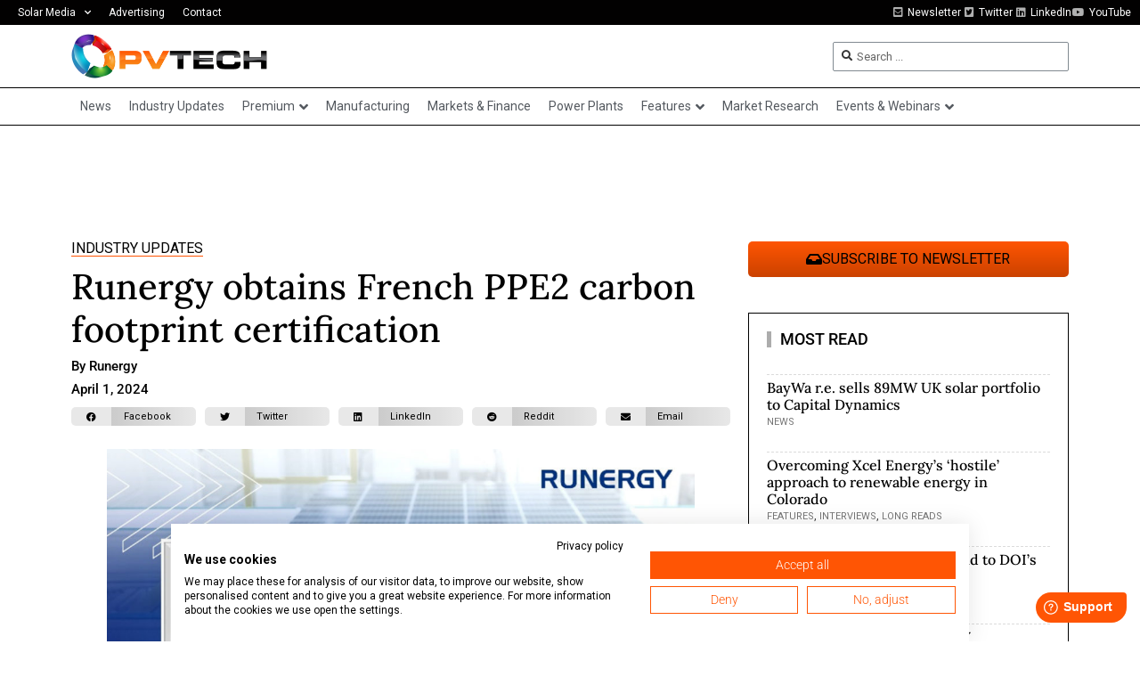

--- FILE ---
content_type: text/html; charset=UTF-8
request_url: https://www.pv-tech.org/wp-admin/admin-ajax.php
body_size: -390
content:
1765209167

--- FILE ---
content_type: text/html; charset=utf-8
request_url: https://www.google.com/recaptcha/api2/aframe
body_size: 266
content:
<!DOCTYPE HTML><html><head><meta http-equiv="content-type" content="text/html; charset=UTF-8"></head><body><script nonce="bjrcOE2FDkkEcNkrM1Y6Eg">/** Anti-fraud and anti-abuse applications only. See google.com/recaptcha */ try{var clients={'sodar':'https://pagead2.googlesyndication.com/pagead/sodar?'};window.addEventListener("message",function(a){try{if(a.source===window.parent){var b=JSON.parse(a.data);var c=clients[b['id']];if(c){var d=document.createElement('img');d.src=c+b['params']+'&rc='+(localStorage.getItem("rc::a")?sessionStorage.getItem("rc::b"):"");window.document.body.appendChild(d);sessionStorage.setItem("rc::e",parseInt(sessionStorage.getItem("rc::e")||0)+1);localStorage.setItem("rc::h",'1765209171015');}}}catch(b){}});window.parent.postMessage("_grecaptcha_ready", "*");}catch(b){}</script></body></html>

--- FILE ---
content_type: text/css; charset=UTF-8
request_url: https://www.pv-tech.org/wp-content/uploads/elementor/css/post-29240.css?ver=1765168541
body_size: 795
content:
.elementor-29240 .elementor-element.elementor-element-caac66f .elementor-repeater-item-24f6673.jet-parallax-section__layout .jet-parallax-section__image{background-size:auto;}.elementor-29240 .elementor-element.elementor-element-c6456aa > .elementor-widget-wrap > .elementor-widget:not(.elementor-widget__width-auto):not(.elementor-widget__width-initial):not(:last-child):not(.elementor-absolute){margin-bottom:10px;}.elementor-widget-heading .elementor-heading-title{font-family:var( --e-global-typography-primary-font-family ), Sans-serif;font-weight:var( --e-global-typography-primary-font-weight );color:var( --e-global-color-primary );}.elementor-29240 .elementor-element.elementor-element-46c4f07{width:auto;max-width:auto;}.elementor-29240 .elementor-element.elementor-element-46c4f07 > .elementor-widget-container{margin:0px 0px 10px 0px;border-style:solid;border-width:0px 0px 1px 0px;border-color:#FF5503;}.elementor-29240 .elementor-element.elementor-element-46c4f07 .elementor-heading-title{font-family:"Roboto", Sans-serif;font-size:16px;font-weight:normal;text-transform:uppercase;line-height:1em;color:#000000;}.elementor-widget-theme-post-title .elementor-heading-title{font-family:var( --e-global-typography-primary-font-family ), Sans-serif;font-weight:var( --e-global-typography-primary-font-weight );color:var( --e-global-color-primary );}.elementor-29240 .elementor-element.elementor-element-e58fb6b .elementor-heading-title{font-family:"Lora", Sans-serif;font-size:40px;font-weight:500;line-height:1.2em;color:#000000;}.elementor-29240 .elementor-element.elementor-element-65192a2 .jet-listing-dynamic-field__content{color:#000000;font-size:15px;font-weight:500;line-height:1em;text-align:left;}.elementor-29240 .elementor-element.elementor-element-65192a2 .jet-listing-dynamic-field .jet-listing-dynamic-field__inline-wrap{width:auto;}.elementor-29240 .elementor-element.elementor-element-65192a2 .jet-listing-dynamic-field .jet-listing-dynamic-field__content{width:auto;}.elementor-29240 .elementor-element.elementor-element-65192a2 .jet-listing-dynamic-field{justify-content:flex-start;}.elementor-29240 .elementor-element.elementor-element-26e2d22 .jet-listing-dynamic-meta{text-align:flex-start;}.elementor-29240 .elementor-element.elementor-element-26e2d22 .jet-listing-dynamic-meta__item, .elementor-29240 .elementor-element.elementor-element-26e2d22 .jet-listing-dynamic-meta__item-val{font-size:15px;font-weight:500;line-height:1em;}.elementor-29240 .elementor-element.elementor-element-26e2d22 .jet-listing-dynamic-meta__item{color:#000000;}.elementor-29240 .elementor-element.elementor-element-26e2d22 .jet-listing-dynamic-meta__item-val{color:#000000;}.elementor-29240 .elementor-element.elementor-element-cbb2d54{--grid-side-margin:10px;--grid-column-gap:10px;--grid-row-gap:10px;--grid-bottom-margin:10px;--e-share-buttons-primary-color:#E8E8E8;--e-share-buttons-secondary-color:#000000;}.elementor-29240 .elementor-element.elementor-element-cbb2d54 .elementor-share-btn__icon{--e-share-buttons-icon-size:11px;}.elementor-29240 .elementor-element.elementor-element-cbb2d54 .elementor-share-btn{height:21px;}.elementor-29240 .elementor-element.elementor-element-cbb2d54 .elementor-share-btn:hover{--e-share-buttons-primary-color:#EEEEEE;}.elementor-29240 .elementor-element.elementor-element-cbb2d54 .elementor-share-btn__title{font-size:11px;font-weight:normal;}.elementor-widget-theme-post-content{color:var( --e-global-color-text );font-family:var( --e-global-typography-text-font-family ), Sans-serif;font-weight:var( --e-global-typography-text-font-weight );}.elementor-widget-global .elementor-button{background-color:var( --e-global-color-accent );font-family:var( --e-global-typography-accent-font-family ), Sans-serif;font-weight:var( --e-global-typography-accent-font-weight );}.elementor-29240 .elementor-element.elementor-global-162428 .elementor-button{background-color:transparent;font-family:"Roboto", Sans-serif;font-size:16px;font-weight:400;text-transform:uppercase;background-image:linear-gradient(180deg, #FF5503 0%, #CB4200 100%);border-radius:5px 5px 5px 5px;}.elementor-29240 .elementor-element.elementor-global-162428 .elementor-button-content-wrapper{flex-direction:row;}.elementor-29240 .elementor-element.elementor-global-162428 .elementor-button .elementor-button-content-wrapper{gap:5px;}.elementor-29240 .elementor-element.elementor-global-29006{width:var( --container-widget-width, 300px );max-width:300px;--container-widget-width:300px;--container-widget-flex-grow:0;}.elementor-29240 .elementor-element.elementor-global-29006 > .elementor-widget-container{margin:0px 0px 20px 0px;}.elementor-29240 .elementor-element.elementor-element-e359c00 .elementor-repeater-item-1c41e47.jet-parallax-section__layout .jet-parallax-section__image{background-size:auto;}.elementor-29240 .elementor-element.elementor-element-d7861fb > .elementor-element-populated{padding:20px 20px 20px 20px;}.elementor-29240 .elementor-element.elementor-element-0855de7 > .elementor-widget-container{padding:0px 0px 0px 10px;border-style:solid;border-width:0px 0px 0px 5px;border-color:#ACACAC;}.elementor-29240 .elementor-element.elementor-element-0855de7 .elementor-heading-title{font-family:"Roboto", Sans-serif;font-size:18px;font-weight:500;text-transform:uppercase;color:#000000;}.elementor-29240 .elementor-element.elementor-global-134644 > .elementor-widget-container > .jet-listing-grid > .jet-listing-grid__items, .elementor-29240 .elementor-element.elementor-global-134644 > .jet-listing-grid > .jet-listing-grid__items{--columns:1;}.elementor-29240 .elementor-element.elementor-global-134644 > .elementor-widget-container{margin:-5px 0px 0px 0px;}:is( .elementor-29240 .elementor-element.elementor-global-134644 > .elementor-widget-container > .jet-listing-grid > .jet-listing-grid__items, .elementor-29240 .elementor-element.elementor-global-134644 > .elementor-widget-container > .jet-listing-grid > .jet-listing-grid__slider > .jet-listing-grid__items > .slick-list > .slick-track, .elementor-29240 .elementor-element.elementor-global-134644 > .elementor-widget-container > .jet-listing-grid > .jet-listing-grid__scroll-slider > .jet-listing-grid__items ) > .jet-listing-grid__item{padding-top:calc(0px / 2);padding-bottom:calc(0px / 2);}:is( .elementor-29240 .elementor-element.elementor-global-134644 > .elementor-widget-container > .jet-listing-grid, .elementor-29240 .elementor-element.elementor-global-134644 > .elementor-widget-container > .jet-listing-grid > .jet-listing-grid__slider, .elementor-29240 .elementor-element.elementor-global-134644 > .elementor-widget-container > .jet-listing-grid > .jet-listing-grid__scroll-slider ) > .jet-listing-grid__items.grid-collapse-gap{margin-top:calc( 0px / -2);margin-bottom:calc( 0px / -2);}.elementor-29240 .elementor-element.elementor-element-e359c00{border-style:solid;border-width:1px 1px 1px 1px;border-color:#000000;margin-top:0px;margin-bottom:20px;}.elementor-29240 .elementor-element.elementor-element-fe9e283 .elementor-repeater-item-1c41e47.jet-parallax-section__layout .jet-parallax-section__image{background-size:auto;}.elementor-29240 .elementor-element.elementor-element-b1f4a95 > .elementor-element-populated{padding:20px 20px 20px 20px;}.elementor-29240 .elementor-element.elementor-element-1cd3dca > .elementor-widget-container{padding:0px 0px 0px 10px;border-style:solid;border-width:0px 0px 0px 5px;border-color:#ACACAC;}.elementor-29240 .elementor-element.elementor-element-1cd3dca .elementor-heading-title{font-family:"Roboto", Sans-serif;font-size:18px;font-weight:500;text-transform:uppercase;color:#000000;}.elementor-29240 .elementor-element.elementor-element-e524589 > .elementor-widget-container > .jet-listing-grid > .jet-listing-grid__items, .elementor-29240 .elementor-element.elementor-element-e524589 > .jet-listing-grid > .jet-listing-grid__items{--columns:1;}.elementor-29240 .elementor-element.elementor-element-e524589 > .elementor-widget-container{margin:-5px 0px 0px 0px;}:is( .elementor-29240 .elementor-element.elementor-element-e524589 > .elementor-widget-container > .jet-listing-grid > .jet-listing-grid__items, .elementor-29240 .elementor-element.elementor-element-e524589 > .elementor-widget-container > .jet-listing-grid > .jet-listing-grid__slider > .jet-listing-grid__items > .slick-list > .slick-track, .elementor-29240 .elementor-element.elementor-element-e524589 > .elementor-widget-container > .jet-listing-grid > .jet-listing-grid__scroll-slider > .jet-listing-grid__items ) > .jet-listing-grid__item{padding-top:calc(0px / 2);padding-bottom:calc(0px / 2);}:is( .elementor-29240 .elementor-element.elementor-element-e524589 > .elementor-widget-container > .jet-listing-grid, .elementor-29240 .elementor-element.elementor-element-e524589 > .elementor-widget-container > .jet-listing-grid > .jet-listing-grid__slider, .elementor-29240 .elementor-element.elementor-element-e524589 > .elementor-widget-container > .jet-listing-grid > .jet-listing-grid__scroll-slider ) > .jet-listing-grid__items.grid-collapse-gap{margin-top:calc( 0px / -2);margin-bottom:calc( 0px / -2);}.elementor-29240 .elementor-element.elementor-element-fe9e283{border-style:solid;border-width:1px 1px 1px 1px;border-color:#000000;margin-top:0px;margin-bottom:20px;}.elementor-29240 .elementor-element.elementor-element-caac66f{margin-top:10px;margin-bottom:10px;}@media(max-width:1024px){ .elementor-29240 .elementor-element.elementor-element-cbb2d54{--grid-side-margin:10px;--grid-column-gap:10px;--grid-row-gap:10px;--grid-bottom-margin:10px;}.elementor-29240 .elementor-element.elementor-global-162428 .elementor-button{font-size:12px;}}@media(max-width:767px){ .elementor-29240 .elementor-element.elementor-element-cbb2d54{--grid-side-margin:10px;--grid-column-gap:10px;--grid-row-gap:10px;--grid-bottom-margin:10px;}}/* Start custom CSS for theme-post-content, class: .elementor-element-2c3f875 */.elementor-29240 .elementor-element.elementor-element-2c3f875 a {
    color: #000;
    border-bottom: 1px solid #FB720F;
}
.elementor-29240 .elementor-element.elementor-element-2c3f875 a:hover {
    border-bottom: 1px dotted #FB720F;
}/* End custom CSS */
/* Start custom CSS for theme-post-content, class: .elementor-element-2c3f875 */.elementor-29240 .elementor-element.elementor-element-2c3f875 a {
    color: #000;
    border-bottom: 1px solid #FB720F;
}
.elementor-29240 .elementor-element.elementor-element-2c3f875 a:hover {
    border-bottom: 1px dotted #FB720F;
}/* End custom CSS */

--- FILE ---
content_type: text/css
request_url: https://consent.cookiefirst.com/sites/pv-tech.org-c7d0a40e-340c-4c1c-9deb-6f32f063aa1f/styles.css?v=8e2c3fb8-73e2-406b-9d2c-684c72e26a9c
body_size: 45
content:
.cookiefirst-root {--banner-font-family: inherit !important;--banner-width: 70% !important;--banner-bg-color: rgba(255,255,255,1) !important;--banner-shadow: 0.1 !important;--banner-text-color: rgba(0,0,0,1) !important;--banner-outline-color: rgba(255,82,0,1) !important;--banner-accent-color: rgba(255, 85, 4, 1) !important;--banner-text-on-accent-bg: rgba(255,255,255,1) !important;--banner-border-radius:0 !important;--banner-backdrop-color: rgba(0,0,0,0.1) !important;--banner-widget-border-radius: 0 0 0 0 !important;--banner-btn-primary-text:rgba(255,255,255,1) !important;--banner-btn-primary-bg:rgba(255, 85, 4, 1) !important;--banner-btn-primary-border-color:rgba(255, 85, 4, 1) !important;--banner-btn-primary-border-radius: 0 !important;--banner-btn-primary-hover-text:rgba(255, 85, 4, 1) !important;--banner-btn-primary-hover-bg:rgba(0,0,0,0) !important;--banner-btn-primary-hover-border-color:rgba(255, 85, 4, 1) !important;--banner-btn-primary-hover-border-radius: 0 !important;--banner-btn-secondary-text:rgba(255, 85, 4, 1) !important;--banner-btn-secondary-bg:rgba(0,0,0,0) !important;--banner-btn-secondary-border-color:rgba(255, 85, 4, 1) !important;--banner-btn-secondary-border-radius: 0 !important;--banner-btn-secondary-hover-text:rgba(255,255,255,1) !important;--banner-btn-secondary-hover-bg:rgba(255, 85, 4, 1) !important;--banner-btn-secondary-hover-border-color:rgba(255, 85, 4, 1) !important;--banner-btn-secondary-hover-border-radius: 0 !important;--banner-btn-floating-bg:rgba(255, 85, 4, 1) !important;--banner-btn-floating-border:rgba(255, 85, 4, 1) !important;--banner-btn-floating-icon:rgba(255,255,255,1) !important;--banner-btn-floating-hover-bg:rgba(255,255,255,1) !important;--banner-btn-floating-hover-border:rgba(255, 85, 4, 1) !important;--banner-btn-floating-hover-icon:rgba(255, 85, 4, 1) !important;}